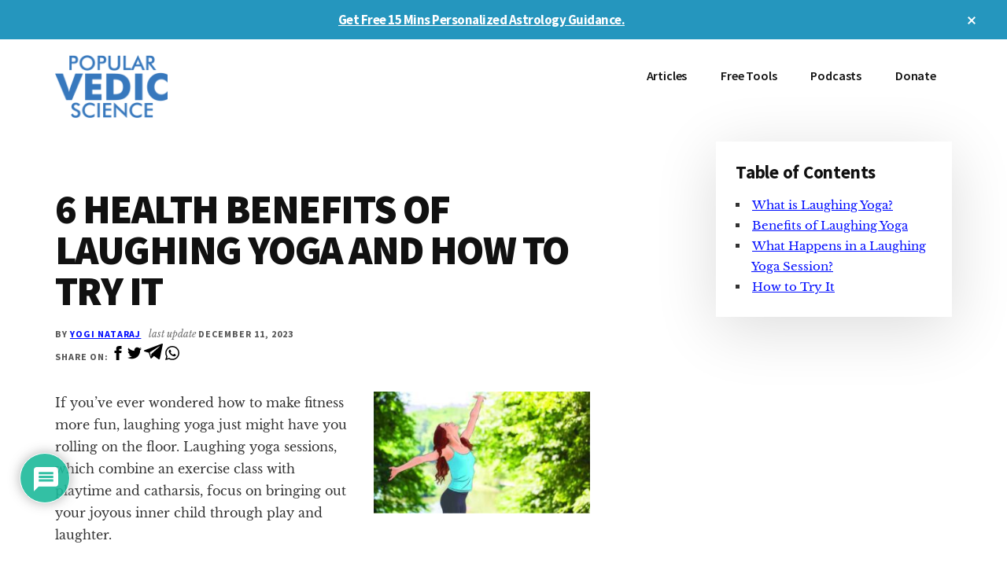

--- FILE ---
content_type: text/css; charset=UTF-8
request_url: https://popularvedicscience.com/wp-content/plugins/compatibility-calculator/css/style.css?ver=1.0.1
body_size: 820
content:
input[type=text], input[type=date], input[type=time]{
    width:100%;
    border:2px solid #aaa;
    border-radius:4px;
    margin:8px 0;
    outline:none;
    padding:4px;
    box-sizing:border-box;
    transition:.3s;
}
  
input[type=text]:focus, input[type=date]:focus, input[type=time]:focus{
    border-color:dodgerBlue;
    box-shadow:0 0 8px 0 dodgerBlue;
}

select {
	font-weight: normal;
	max-width: 100%;
	padding: 8px 24px 8px 10px;
	border: 2px solid #dfdddd;
	background-color: transparent;
	-webkit-appearance: none;
	-moz-appearance: none;
	appearance: none;
    margin-bottom: 10px;
}


.bold-txt{
    font-weight: bold;
}
.heading{
    text-align: center !important;
}
.sides{
    padding: 1em;
	background-color: #fff;
    box-shadow: 0 15px 80px rgba(0,0,0,.14);
	width: 100%;
    margin: 2em 0em;
}

.c-calc-form{
    display: flex;
    flex-direction: column;
}
.c-calc-form-item{
    padding: .4em;
	margin-bottom: 1em;
}
.calculate-submit-btn-wrapper{
    width: fit-content;
    margin: 2em auto;
}

#calculate-submit-btn{
    border-radius: 10px;
}

#city-list-male, #city-list-female{
    display: none;
    position:relative;
}
#city-list-male ul, #city-list-female ul, #city-list-male-widget ul, #city-list-female-widget ul{
    margin-left: 0 !important;
    position: absolute;
	z-index: 1;
    background: rgba(255,255,255,1);
	box-shadow: rgb(0 0 0 / 40%) 1px 1px 10px 1px;
    width: 100%;
    height: 20em;
    overflow-y: scroll;
}
#city-list-male-widget ul, #city-list-female-widget ul{
    width:10%;
}

.location-item{
    list-style: none !important;
    margin: .5em;
    padding: .6em;
	font-family: 'Source Sans Pro','Helvetica Neue',Arial,sans-serif;
}
.location-item:hover{
    cursor:pointer;
	background-color: rgb(204, 204, 204);
    border-radius: .4em;
}
.city-name{
    font-size: 1.07em;
    font-weight: bold;
    text-align: left;
}
.country-split{
    display: flex;
    flex-direction: row;
    font-size: .7em;
    justify-content: left;
}
.city-country-code{
    margin-left: 1em;
}

.cc-hr{
    margin: .5em 0;
    background-color: #000cff;
    height: .1em;
}
#compatibility-result{
    display: none;
    padding: 1em;
    background-color: #fff;
    color: #000cff;
    
    /* background: rgba(255,255,255,1); */
	box-shadow: 0 15px 80px rgba(0,0,0,.14);
    margin-bottom: 10em;

    border: 3px solid #000cff;
    border-radius: 10px;
    font-weight: bold;
    font-size: 1.2em;
    font-family: 'Source Sans Pro', 'Helvetica Neue', Arial, sans-serif;
}
#compatibility-result-score{
    width:fit-content;
    margin: .5em auto;
}
#compatibility-score{
    font-weight: bold;
    font-size: 1.7em;
}

#compatibility-result-score, #compatibility-nakshatra, #lunar-male, #lunar-female, #nakshatra-male, #nakshatra-female,
#zodiac-male, #zodiac-female, #compatibility-result-male div, #compatibility-result-female div{
    display: flex;
}
#compatibility-result-male, #compatibility-result-female{
    width: 100%;
    margin: 0 1em;
    font-size: .7em;
}
#compatibility-result-male span, #compatibility-result-female span{
    text-align: left;
    width: 100%;
}

#compatibility-nakshatra{
    justify-content: space-evenly;
}
#cr-heading{
    width: fit-content;
    margin: auto;
}
.nakshtra-img-wrapper{
    width: 100%;
}
#male-nakshatra-img, #female-nakshatra-img{
    width: fit-content;
    margin: 1em auto;
}
.calc-again-wrapper{
    width: 100%;
    text-align: right;
    margin: 1em;
    display: none;
}
#calculate-comp-again{
    margin-right: 1em;
    border-radius: 10px;
}





#loader-wrapper-comp-calc, #loader-wrapper-comp-calc-widget{
    width: fit-content;
    margin: 1em auto;
    display: none;
}
.loader {
    width: 48px;
    height: 48px;
    border: 5px solid #000cff;
    border-bottom-color: transparent;
    border-radius: 50%;
    display: inline-block;
    box-sizing: border-box;
    animation: rotation 1s linear infinite;
}

@keyframes rotation {
0% {
    transform: rotate(0deg);
}
100% {
    transform: rotate(360deg);
}
} 

@media only screen and (min-width: 500px){
    .split-sides{
        display: flex;
        justify-content: space-around;
    }
    .sides{
        padding: 3em;
        margin: 1em;
    }
    #compatibility-result{
        padding: 1.5em;
    }
    #compatibility-result-male, #compatibility-result-female{
        width: 100%;
        margin: 0 1.4em;
        font-size: 1em;
    }
}







/*  Widget styling */

.split-sides-widget{
    display: flex;
    /* flex-direction: column; */
}
.sides-widget{
    padding: auto;
    /* font-size: .7em; */

}
.compatibility-calc-widget{
    margin: 0 auto;
    padding: 1em;
    background-color: #fff;
    box-shadow: 0 15px 80px rgba(0,0,0,.14);
}
.widget_compatibility_calculator_widget{
    padding:0 !important;
}
#c-calc-form-male-widget, #c-calc-form-female-widget{
    width: 100%;
}
#c-calc-form-male-widget div, #c-calc-form-female-widget div{
    width: 86%;
    margin: auto;
}
.c-calc-form-item-widget{
    padding: .4em;
	margin-bottom: 1em;
}

#compatibility-result-widget{
    display: none;
    padding: .8em;
    background: rgba(255,255,255,1);
	box-shadow: 0 15px 80px rgba(0,0,0,.14);
    margin-bottom: 2em;
}
#compatibility-result-score-widget{
    width: 100%;
    text-align: center;
    margin: .5em auto;
}
/* #compatibility-result-score-widget span{
    margin-right: .5em;
} */

#compatibility-score-widget{
    font-weight: bold;
}

#compatibility-nakshatra-widget{
    display: flex;
    justify-content: space-between;
    font-size: .7em;
}
#compatibility-result-male-widget, #compatibility-result-female-widget {
    width: 100%;
    margin: 0 0.5em;
}
#cr-heading-widget{
    width: fit-content;
    margin: auto;
}
.calculate-again-comp-wrapper-widget{
    display: none;
    text-align: right;
    margin: 1em auto;
}
.r-widget{
    display: flex;
    justify-content: space-between;
}
.nakshatra-img-wrapper-widget{
    width: 100%;
}


--- FILE ---
content_type: text/css; charset=UTF-8
request_url: https://popularvedicscience.com/wp-content/plugins/zodiac-calculator/css/style.css?ver=1.0.2
body_size: 519
content:
/* #z-calc{
    background-color: lightblue;
	margin-bottom: 1em;
    padding: 2em;
	box-shadow: 1px 1px 5px 1px gray;
}
.form-item{
	margin-bottom: 1em;
}
.btn-submit{
	margin: 0 41%;
}
.error-msg, .success-msg{
	width: 100%;
	text-align:center;
	margin-top: 1em;
} */

input[type=text], input[type=date], input[type=time]{
    width:100%;
    border:2px solid #aaa;
    border-radius:4px;
    margin:8px 0;
    outline:none;
    padding:4px;
    box-sizing:border-box;
    transition:.3s;
}
  
input[type=text]:focus, input[type=date]:focus, input[type=time]:focus{
    border-color:dodgerBlue;
    box-shadow:0 0 8px 0 dodgerBlue;
}

select {
	font-weight: normal;
	max-width: 100%;
	padding: 8px 24px 8px 10px;
	border: 2px solid #dfdddd;
	background-color: transparent;
	-webkit-appearance: none;
	-moz-appearance: none;
	appearance: none;
    margin-bottom: 10px;
}

.astrology-options{
	position: relative;
    top: 2.4em;
    margin-left: 1em;
    font-size: .8em;
}

.bold{
	font-weight: bold;
    margin-bottom: 0 !important;
    margin-top: 1em !important;
    text-align: left;
}
.form-item{
	width: 50%;
	padding: .4em;
	margin-bottom: .4em;
}
.btn-submit{
	width: fit-content;
	border-radius: 10px;
}
.hidden{
	display: none;
}
#calculate-zodiac-again{
	font-size: .7em;
	border-radius: 10px;
}
#z-date, #z-sign{
	font-size: .8em;
}

#z-calc{
	padding: 1.3em;
	background-color: #fff;
    box-shadow: 0 15px 80px rgba(0,0,0,.14);
	margin: 3em auto;
}
#date-sign, #date-sign-widget{
	display: flex;
	justify-content: space-between;
	margin: 1em auto;
}
#z-link, #z-link-widget{
	text-align: center;
	margin: 1em auto;
}
#z-data{
	padding: 2em;
    background-color: #fff;
    box-shadow: 0 15px 80px rgba(0,0,0,.14);
	margin-bottom: 5em;
}
#z-calc-astrology-wrapper{
	display: flex;
	justify-content: start;
	margin: 1em auto;
	/* font-size: .7em; */
}
#z-calc-astrology-wrapper label{
	margin: 0 .5em;	
	text-align: center;
}
.z-calc-astrology-form{
	width: 100%;
	margin: 1em auto;
	text-align: center;
}

#city-list-zodiac, #city-list-zodiac-widget{
	display: none;
    height: 20em;
	width:100%;
    overflow-y: scroll;
    position: absolute;
    z-index: 1;
    background: #fff;
    box-shadow: 0 15px 80px rgba(0,0,0,.14);
	right: 0;
	top: 5em;
}
#city-list-zodiac-widget{
	width: 100%;
}
#city-list-zodiac ul, #city-list-zodiac-widget ul{
	margin-left: 0;
}
@media only screen and (max-width: 372px) {
	.astrology-options{
		font-size: .7em;
		top: 2.9em;
	}
}
@media only screen and (min-width: 500px) {
	.astrology-options{
		top: 1.6em;
		font-size: 1em;
	}
	#z-calc-vedic-form, #z-calc-western-form, #z-calc-astrology-wrapper{
		width: 100%;
	}

	#z-calc{
		width: fit-content;
		padding: 3em;
	}
	#z-calc-astrology-wrapper, #calculate-zodiac-again, #z-date, #z-sign{
		font-size: 1em;
	}
}

/* #z-calc-form input[type="text"], #z-calc-form input[type="date"], #z-calc-form input[type="time"]{
	width: 30%;
} */


.z-calc-western-form-item, .z-calc-vedic-form-item{
	position: relative;
}
.z-calc-western-form-item label, .z-calc-vedic-form-item label{
	width: max-content;
	position: relative;
	top: 0.6em;
}

#z-calc-vedic-form, #z-calc-vedic-form-widget{
	display: none;
}
#submit-btn-wrapper {
	width: 100%;
	margin: 1em auto;
	text-align: center;
}



/* widget styling */
#z-calc-widget{
	margin: 0 auto;
	padding: 1em;
	background-color: #fff;
    box-shadow: 0 15px 80px rgba(0,0,0,.14);
}
#z-calc-astrology-wrapper-widget{
	display: flex;
	justify-content: space-evenly;
}
#z-calc-astrology-wrapper-widget div label{
	margin: 0 .3em;
}
#z-calc-submit-btn-wrapper-widget, #calc-again-btn-wrapper-widget{
	width: fit-content;
	margin:auto;
}
#z-data-widget{
	padding: 1em;
	background-color: #fff;
	box-shadow: 0 15px 80px rgba(0,0,0,.14);
	margin-bottom: 5em;
}

/* loader */
#loader-wrapper, #loader-wrapper-widget{
    width: fit-content;
    margin: 2em auto;
    display: none;
}

.loader {
    width: 48px;
    height: 48px;
    border: 5px solid #000cff;
    border-bottom-color: transparent;
    border-radius: 50%;
    display: inline-block;
    box-sizing: border-box;
    animation: rotation 1s linear infinite;
}
@keyframes rotation {
0% {
    transform: rotate(0deg);
}
100% {
    transform: rotate(360deg);
}
} 

--- FILE ---
content_type: application/javascript; charset=UTF-8
request_url: https://popularvedicscience.com/wp-content/plugins/compatibility-calculator/js/script2.js?ver=1.0.1
body_size: 1888
content:
window.addEventListener("DOMContentLoaded", ()=>{
    
    (function($){

        /*
            Plugin function [shortcode] 
        */ 
       // male location
        let city_male_request;
        $("#city-male").on("keyup", (ev)=>{
            let city =  ev.target.value ;
            if (city != '' && city.length >= 4){

                // console.log(city)
                if(city_male_request && city_male_request.readyState !== 4){
                    city_male_request.abort();
                }

                city_male_request = $.ajax({
                    type: 'post',
                    url: compatibilityCalc.ajaxurl,
                    data: {
                        ajax_nonce: compatibilityCalc.ajax_nonce,
                        action: 'geo_location',
                        city: city
                    },
                    success: function(data){
                        let locations = data['data'];
                        if(locations  != null){

                            $("#city-list-male").html("");
                            $("#city-list-male").css("display", "block");


                            // loop over locations and display
                            let htm_start = `<ul>`;
							let htm_end = `</ul>`;
							let htm_mid = ``;

                            for(let c of locations){
                                htm_mid += `
                                    <li class="location-item location-item-male">
                                        <div class="city-name city-name-male">${c['Name']}</div>
                                        <div class="country-split">
                                            <div class="city-country-name city-country-name-male">${c['Country name EN']}</div>
                                            <div class="city-country-code city-country-code-male">${c['Country Code']}</div>
                                        </div>
                                        <input type='text' id='coordinates-male' value='${c['Coordinates']}' hidden>
                                    </li>
                                `;
                            }
                            let htm_final = htm_start + htm_mid + htm_end;
                            $("#city-list-male").html(htm_final);
                            
                            // event listerner for location selection
                            $(".location-item-male").on("click", (ev)=>{

                                let city_name = ev.currentTarget.children[0].innerText;
                                let country_name = ev.currentTarget.children[1].children[0].innerText;
                                let country_code = ev.currentTarget.children[1].children[1].innerText;
                                let coordinates = ev.currentTarget.children[2].value;

                                let string_to_input = `${city_name}, ${country_name}`;
                                let lat = Number(String(coordinates).split(",")[0]);
								let long = Number(String(coordinates).split(",")[1]);

                                $("input[name=location_male]").val(string_to_input);
                                $("input[name=lat_male]").val(lat);
								$("input[name=long_male]").val(long);

                                $("#city-list-male").html("");
			                    $("#city-list-male").css("display", "none");
                                
                            })
                        }

                    }
                })

            }
            else{
                $("#city-list-male").html("");
			    $("#city-list-male").css("display", "none");
            }
        })

        // female location
        let city_female_request;
        $("#city-female").on("keyup", (ev)=>{
            let city =  ev.target.value ;
            if (city != '' && city.length >= 4){

                // console.log(city)
                if(city_female_request && city_female_request.readyState !== 4){
                    city_female_request.abort();
                }
                city_female_request = $.ajax({
                    type: 'post',
                    url: compatibilityCalc.ajaxurl,
                    data: {
                        ajax_nonce: compatibilityCalc.ajax_nonce,
                        action: 'geo_location',
                        city: city
                    },
                    success: function(data){
                        let locations = data['data'];
                        if(locations  != null){

                            $("#city-list-female").html("");
                            $("#city-list-female").css("display", "block");


                            // loop over locations and display
                            let htm_start = `<ul>`;
							let htm_end = `</ul>`;
							let htm_mid = ``;

                            for(let c of locations){
                                htm_mid += `
                                    <li class="location-item location-item-female">
                                        <div class="city-name city-name-female">${c['Name']}</div>
                                        <div class="country-split">
                                            <div class="city-country-name city-country-name-female">${c['Country name EN']}</div>
                                            <div class="city-country-code city-country-code-female">${c['Country Code']}</div>
                                        </div>
                                        <input type='text' id='coordinates-female' value='${c['Coordinates']}' hidden>
                                    </li>
                                `;
                            }
                            let htm_final = htm_start + htm_mid + htm_end;
                            $("#city-list-female").html(htm_final);
                            
                            // event listerner for location selection
                            $(".location-item-female").on("click", (ev)=>{

                                let city_name = ev.currentTarget.children[0].innerText;
                                let country_name = ev.currentTarget.children[1].children[0].innerText;
                                let country_code = ev.currentTarget.children[1].children[1].innerText;
                                let coordinates = ev.currentTarget.children[2].value;

                                let string_to_input = `${city_name}, ${country_name}`;
                                let lat = Number(String(coordinates).split(",")[0]);
								let long = Number(String(coordinates).split(",")[1]);

                                $("input[name=location_female]").val(string_to_input);
                                $("input[name=lat_female]").val(lat);
								$("input[name=long_female]").val(long);

                                $("#city-list-female").html("");
			                    $("#city-list-female").css("display", "none");
                            })

                        }

                    }
                })

            }
            else{
                $("#city-list-female").html("");
			    $("#city-list-female").css("display", "none");
            }
        })

        // calculate-compatibility
        $("#calculate-submit-btn").on("click", (ev)=>{
            
            $("#loader-wrapper-comp-calc").css({
                "display": "block"
            });
            $("#compatibility-result").css({
                "display": "none"
            });
            $(".calc-again-wrapper").css({
                "display": "none"
            })

            $('html, body').animate({
                scrollTop: $('#loader-wrapper-comp-calc').offset().top - 500 // Adjust offset
            }, 850);

            // male nakshatra
            let form_data_male = $("#c-calc-form-male").serialize();
            // console.log(form_data_male);
            let maleRequest = $.ajax({
                type: "post",
                url: nakshAjaxCompCalc.ajaxurl,
                data: {
                    ajax_nonce: nakshAjaxCompCalc.ajax_nonce,
                    action: 'nakshtra_handler',
                    form: form_data_male,
                    gender: "male"
                },
                success: function(res){
                    
                    let resp = JSON.parse(res);
                    let degree = res["Lunar"];
                    // console.log(degree);
                    $("#male-nakshatra-degree").val(degree);
                    $("#male-nakshatra-img").attr("src", resp['img_url']);

                },
                error: function(jqXHR, textStatus, errorThrown){
                    // console.log(jqXHR.responseJSON.message);
                    alert(jqXHR.responseJSON.message);
                }
            });


            // female nakshatra
            let form_data_female = $("#c-calc-form-female").serialize();
            // console.log(form_data_female);
            let femaleRequest = $.ajax({

                type: "post",
                url: nakshAjaxCompCalc.ajaxurl,
                data: {
                    ajax_nonce: nakshAjaxCompCalc.ajax_nonce,
                    action: 'nakshtra_handler',
                    form: form_data_female,
                    gender: "female"
                },
                success: function(res){

                    let resp = JSON.parse(res);
                    let degree = res["Lunar"];
                    // console.log(degree);
                    $("#female-nakshatra-degree").val(degree);
                    $("#female-nakshatra-img").attr("src", resp['img_url']);


                },
                error: function(jqXHR, textStatus, errorThrown){
                    // console.log(jqXHR.responseJSON.message);
                    alert(jqXHR.responseJSON.message);
                }
            });

            

            // Run both requests simultaneously and handle their responses
            $.when(maleRequest, femaleRequest)
            .done(function (resMale, resFemale) {
                // Both requests have completed successfully
                // after getting both nakshatra degrees of male and female, calcualte the compatibility based on the chart
                // console.log("Get both ndegress and calculate compatibility");
                let male_naksh_degree = $("#male-nakshatra-degree").val();
                let female_naksh_degree = $("#female-nakshatra-degree").val();
                let obj = {
                    "male": male_naksh_degree,
                    "female": female_naksh_degree
                };

                $.ajax({
                    type: "post",
                    url: compatibilityCheck.ajaxurl,
                    data: {
                        ajax_nonce: compatibilityCheck.ajax_nonce,
                        action: 'generate_compatibility',
                        form: JSON.stringify(obj)
                    },
                    success: function(res){
                        let response = JSON.parse(res);

                        let intersection_score = response['intersection_score'];
                        intersection_score = (intersection_score/32) * 100;
                        intersection_score = intersection_score.toFixed(2);
                        intersection_score += '%';
                        
                        let male_nakshatra_result = JSON.parse(resMale[0]) ;
                        let female_nakshatra_result = JSON.parse(resFemale[0]) ;

                        $("#compatibility-score").text(intersection_score);

                        // $("#lunar-male").text(male_nakshatra_result["Lunar"]);
                        $("#nakshatra-male").text(male_nakshatra_result["Nakshatra"]);
                        $("#zodiac-male").text(male_nakshatra_result["Zodiac"]);
                        
                        // $("#lunar-female").text(female_nakshatra_result["Lunar"]);
                        $("#nakshatra-female").text(female_nakshatra_result["Nakshatra"]);
                        $("#zodiac-female").text(female_nakshatra_result["Zodiac"]);
                        

                        $("#loader-wrapper-comp-calc").css({
                            "display": "none"
                        });
                        $("#compatibility-result").css({
                            "display": "block"
                        });
                        // $(".calc-again-wrapper").css({
                        //     "display": "block"
                        // })
                        
                    },
                    error: function(jqXHR, textStatus, errorThrown){

                        console.log(jqXHR);
                        // alert(jqXHR.responseJSON.message);
                        
                    }
                })



            });
            // .fail(function (error) {
            //     // Handle errors here
            //     console.error('Error:', error);
            // });




        });

        // calculate again plugin
        $("#calculate-comp-again").on("click", (ev)=>{
            ev.preventDefault();
            $('html, body').animate({
                scrollTop: $('#compatibility-form').offset().top + $('#compatibility-form').height() - 700 // Adjust offset
            }, 850);
        })




        

        /*
            Widget function 
        */ 

        // male location
        let city_male_request_widget;
        $("#city-male-widget").on("keyup", (ev)=>{
            let city =  ev.target.value ;
            if (city != '' && city.length >= 4){

                // console.log(city)
                if(city_male_request_widget && city_male_request_widget.readyState !== 4){
                    city_male_request_widget.abort();
                }
                city_male_request_widget = $.ajax({
                    type: 'post',
                    url: compatibilityCalc.ajaxurl,
                    data: {
                        ajax_nonce: compatibilityCalc.ajax_nonce,
                        action: 'geo_location',
                        city: city
                    },
                    success: function(data){
                        let locations = data['data'];
                        if(locations  != null){

                            $("#city-list-male-widget").html("");
                            $("#city-list-male-widget").css("display", "block");


                            // loop over locations and display
                            let htm_start = `<ul>`;
							let htm_end = `</ul>`;
							let htm_mid = ``;

                            for(let c of locations){
                                htm_mid += `
                                    <li class="location-item location-item-male-widget">
                                        <div class="city-name city-name-male">${c['Name']}</div>
                                        <div class="country-split">
                                            <div class="city-country-name city-country-name-male">${c['Country name EN']}</div>
                                            <div class="city-country-code city-country-code-male">${c['Country Code']}</div>
                                        </div>
                                        <input type='text' id='coordinates-male-widget' value='${c['Coordinates']}' hidden>
                                    </li>
                                `;
                            }
                            let htm_final = htm_start + htm_mid + htm_end;
                            $("#city-list-male-widget").html(htm_final);
                            
                            // event listerner for location selection
                            $(".location-item-male-widget").on("click", (ev)=>{

                                let city_name = ev.currentTarget.children[0].innerText;
                                let country_name = ev.currentTarget.children[1].children[0].innerText;
                                let country_code = ev.currentTarget.children[1].children[1].innerText;
                                let coordinates = ev.currentTarget.children[2].value;

                                let string_to_input = `${city_name}, ${country_name}`;
                                let lat = Number(String(coordinates).split(",")[0]);
								let long = Number(String(coordinates).split(",")[1]);

                                $("input[name=location_male_widget]").val(string_to_input);
                                $("input[name=lat_male_widget]").val(lat);
								$("input[name=long_male_widget]").val(long);

                                $("#city-list-male-widget").html("");
			                    $("#city-list-male-widget").css("display", "none");
                                
                            })
                        }

                    }
                })

            }
            else{
                $("#city-list-male-widget").html("");
			    $("#city-list-male-widget").css("display", "none");
            }
        })

        // female location
        let city_female_request_widget;
        $("#city-female-widget").on("keyup", (ev)=>{
            let city =  ev.target.value ;
            if (city != '' && city.length >= 4){

                // console.log(city)
                if(city_female_request_widget && city_female_request_widget.readyState !== 4){
                    city_female_request_widget.abort();
                }
                city_female_request_widget = $.ajax({
                    type: 'post',
                    url: compatibilityCalc.ajaxurl,
                    data: {
                        ajax_nonce: compatibilityCalc.ajax_nonce,
                        action: 'geo_location',
                        city: city
                    },
                    success: function(data){
                        let locations = data['data'];
                        if(locations  != null){

                            $("#city-list-female-widget").html("");
                            $("#city-list-female-widget").css("display", "block");


                            // loop over locations and display
                            let htm_start = `<ul>`;
							let htm_end = `</ul>`;
							let htm_mid = ``;

                            for(let c of locations){
                                htm_mid += `
                                    <li class="location-item location-item-female-widget">
                                        <div class="city-name city-name-female">${c['Name']}</div>
                                        <div class="country-split">
                                            <div class="city-country-name city-country-name-female">${c['Country name EN']}</div>
                                            <div class="city-country-code city-country-code-female">${c['Country Code']}</div>
                                        </div>
                                        <input type='text' id='coordinates-female-widget' value='${c['Coordinates']}' hidden>
                                    </li>
                                `;
                            }
                            let htm_final = htm_start + htm_mid + htm_end;
                            $("#city-list-female-widget").html(htm_final);
                            
                            // event listerner for location selection
                            $(".location-item-female-widget").on("click", (ev)=>{

                                let city_name = ev.currentTarget.children[0].innerText;
                                let country_name = ev.currentTarget.children[1].children[0].innerText;
                                let country_code = ev.currentTarget.children[1].children[1].innerText;
                                let coordinates = ev.currentTarget.children[2].value;

                                let string_to_input = `${city_name}, ${country_name}`;
                                let lat = Number(String(coordinates).split(",")[0]);
								let long = Number(String(coordinates).split(",")[1]);

                                $("input[name=location_female_widget]").val(string_to_input);
                                $("input[name=lat_female_widget]").val(lat);
								$("input[name=long_female_widget]").val(long);

                                $("#city-list-female-widget").html("");
			                    $("#city-list-female-widget").css("display", "none");
                            })

                        }

                    }
                })

            }
            else{
                $("#city-list-female-widget").html("");
			    $("#city-list-female-widget").css("display", "none");
            }
        })

        // calculate-compatibility
        $("#calculate-submit-btn-widget").on("click", (ev)=>{
            
            $("#loader-wrapper-comp-calc-widget").css({
                "display": "block"
            });
            $(".calculate-again-comp-wrapper-widget").css({
                "display": "none"
            });
            $("#compatibility-result-widget").css({
                "display": "none"
            });

            $('html, body').animate({
                scrollTop: $('#loader-wrapper-comp-calc-widget').offset().top - 500 // Adjust offset
            }, 850);
            

            // male nakshatra
            let form_data_male = $("#c-calc-form-male-widget").serialize();
            // console.log(form_data_male);
            let maleRequest = $.ajax({
                type: "post",
                url: nakshAjaxCompCalc.ajaxurl,
                data: {
                    ajax_nonce: nakshAjaxCompCalc.ajax_nonce,
                    action: 'nakshtra_handler',
                    form: form_data_male,
                    gender: "male",
                    widget: true
                },
                success: function(res){
                    
                    let resp = JSON.parse(res);
                    let degree = resp['Lunar'];
                    let imgurl = resp['img_url'];
                    $("#male-nakshatra-degree-widget").val(degree);
                    $("#male-nakshatra-img-widget").attr("src", imgurl);
                },
                error: function(jqXHR, textStatus, errorThrown){
                    console.log(jqXHR.responseJSON);
                    // alert(jqXHR.responseJSON.message);
                }
            });


            // female nakshatra
            let form_data_female = $("#c-calc-form-female-widget").serialize();
            // console.log(form_data_female);
            let femaleRequest = $.ajax({

                type: "post",
                url: nakshAjaxCompCalc.ajaxurl,
                data: {
                    ajax_nonce: nakshAjaxCompCalc.ajax_nonce,
                    action: 'nakshtra_handler',
                    form: form_data_female,
                    gender: "female",
                    widget: true
                },
                success: function(res){
                    let resp = JSON.parse(res);
                    let degree = resp['Lunar'];
                    let imgurl = resp['img_url'];
                    $("#female-nakshatra-degree-widget").val(degree);
                    $("#female-nakshatra-img-widget").attr("src", imgurl);
                },
                error: function(jqXHR, textStatus, errorThrown){
                    console.log(jqXHR.responseJSON);
                    // alert(jqXHR.responseJSON.message);
                }
            });

            

            // Run both requests simultaneously and handle their responses
            $.when(maleRequest, femaleRequest)
            .done(function (resMale, resFemale) {
                // Both requests have completed successfully
                // after getting both nakshatra degrees of male and female, calcualte the compatibility based on the chart
                // console.log("Get both ndegress and calculate compatibility");
                let male_naksh_degree = $("#male-nakshatra-degree-widget").val();
                let female_naksh_degree = $("#female-nakshatra-degree-widget").val();
                let obj = {
                    "male": male_naksh_degree,
                    "female": female_naksh_degree
                };

                $.ajax({
                    type: "post",
                    url: compatibilityCheck.ajaxurl,
                    data: {
                        ajax_nonce: compatibilityCheck.ajax_nonce,
                        action: 'generate_compatibility',
                        form: JSON.stringify(obj)
                    },
                    success: function(res){
                        let response = JSON.parse(res);
                        let intersection_score = response['intersection_score'];
                        intersection_score = (intersection_score/32) * 100;
                        intersection_score = intersection_score.toFixed(2);
                        intersection_score += '%';
                        
                        let male_nakshatra_result = JSON.parse(resMale[0]) ;
                        let female_nakshatra_result = JSON.parse(resFemale[0]) ;


                        $("#compatibility-score-widget").text(intersection_score);

                        // $("#lunar-male-widget").text(male_nakshatra_result["Lunar"]);
                        $("#nakshatra-male-widget").text(male_nakshatra_result["Nakshatra"]);
                        $("#zodiac-male-widget").text(male_nakshatra_result["Zodiac"]);
                        
                        // $("#lunar-female-widget").text(female_nakshatra_result["Lunar"]);
                        $("#nakshatra-female-widget").text(female_nakshatra_result["Nakshatra"]);
                        $("#zodiac-female-widget").text(female_nakshatra_result["Zodiac"]);


                        $("#loader-wrapper-comp-calc-widget").css({
                            "display": "none"
                        });
                        $(".calculate-again-comp-wrapper-widget").css({
                            "display": "block"
                        })
                        $("#compatibility-result-widget").css({
                            "display" : "block"
                        });
                        
                    },
                    error: function(jqXHR, textStatus, errorThrown){

                        console.log(jqXHR);
                        // alert(jqXHR.responseJSON.message);
                        
                    }
                })



            });

        });

        // calcualte again plugin
        $("#widget-btn-calc-again").on("click", (ev)=>{
            ev.preventDefault();
            $('html, body').animate({
                scrollTop: $('.compatibility-calc-widget').offset().top + $('.compatibility-calc-widget').height() - 700 // Adjust offset
            }, 850);
        })

    })(jQuery)
})


--- FILE ---
content_type: application/javascript; charset=UTF-8
request_url: https://popularvedicscience.com/wp-content/plugins/zodiac-calculator/js/script.js?ver=1.0.2
body_size: -591
content:
window.addEventListener("DOMContentLoaded", ()=>{
    // console.log("Page loaded script 1")
})

--- FILE ---
content_type: application/javascript; charset=UTF-8
request_url: https://popularvedicscience.com/wp-content/themes/authority-pro/js/socialshare.js?ver=1.2.0
body_size: -240
content:
function sharesocial(element,event){
    event.preventDefault();
    var pageLink = encodeURIComponent(window.location.href);
    var pageTitle = String(document.title).replace(/\&/g, '%26');
    if( jQuery(element).hasClass( 'wplogout-social-facebook' ) ){

        let url = `http://www.facebook.com/sharer.php?u=${pageLink}&quote=${pageTitle}`;
        window.open(url,'sharer','toolbar=0,status=0,width=626,height=436');

    }
    else if( jQuery(element).hasClass( 'wplogout-social-twitter' ) ){
        let url = `https://twitter.com/intent/tweet?text=${pageTitle}&url=${pageLink}`;
        url = String(url).replace(/\&/g, '%26')
        window.open(url,'sharer','toolbar=0,status=0,width=626,height=436');

    }else if( jQuery(element).hasClass( 'wplogout-social-telegram' ) ){

        let url = `https://t.me/share/url?url=${pageLink}&text=${pageTitle}`;
        window.open(url,'sharer','toolbar=0,status=0,width=626,height=436');

    }else if( jQuery(element).hasClass( 'wplogout-social-whatsapp' )  ){

        let url = `https://api.whatsapp.com/send?&text=${pageLink}`;
        //`https://api.whatsapp.com/send?&
        window.open(url,'sharer','toolbar=0,status=0,width=626,height=436');

    }

}


jQuery(document).ready(function(){
	jQuery('.p-author').prependTo('.entry-meta');
});

--- FILE ---
content_type: application/javascript; charset=UTF-8
request_url: https://popularvedicscience.com/wp-content/plugins/zodiac-calculator/js/script2.js?ver=1.0.2
body_size: 1390
content:
window.addEventListener("DOMContentLoaded", ()=>{
    // console.log("Zodiac Calculator loaded");

    (function($){
    
        // plugin function
        $(".astrology-selected").on("click", (ev)=>{

            if(ev.target.value === 'vedic'){
                $("#z-calc-western-form").css({
                    "display": "none"
                });
                $("#z-calc-vedic-form").css({
                    "display": "block"
                });
            }
            else if(ev.target.value === 'western'){
                $("#z-calc-vedic-form").css({
                    "display": "none"
                });
                $("#z-calc-western-form").css({
                    "display": "block"
                });

            }

        });

        let vedic_location_request;

        $("#city-zodiac").on("keyup", (ev)=>{
            let city =  ev.target.value;
            if (city != '' && city.length >= 4){

                // If there is an ongoing request, abort it
                if (vedic_location_request && vedic_location_request.readyState !== 4) {
                    vedic_location_request.abort();
                }

                vedic_location_request = $.ajax({
                    type: 'post',
                    url: zCalculator.ajaxurl,
                    data: {
                        ajax_nonce: zCalculator.ajax_nonce,
                        action: 'geo_location_zodiac',
                        city: city
                    },
                    success: function(data){

                        let locations = data['data'];
                        if(locations  != null){

                            $("#city-list-zodiac").html("");
                            $("#city-list-zodiac").css("display", "block");

                            // loop over locations and display
                            let htm_start = `<ul>`;
							let htm_end = `</ul>`;
							let htm_mid = ``;

                            for(let c of locations){
                                htm_mid += `
                                    <li class="location-item">
                                        <div class="city-name">${c['Name']}</div>
                                        <div class="country-split">
                                            <div class="city-country-name">${c['Country name EN']}</div>
                                            <div class="city-country-code">${c['Country Code']}</div>
                                        </div>
                                        <input type='text' id='coordinates' value='${c['Coordinates']}' hidden>
                                    </li>
                                `;
                            }
                            let htm_final = htm_start + htm_mid + htm_end;
                            $("#city-list-zodiac").html(htm_final);
                            
                            // event listerner for location selection
                            $(".location-item").on("click", (ev)=>{

                                let city_name = ev.currentTarget.children[0].innerText;
                                let country_name = ev.currentTarget.children[1].children[0].innerText;
                                let country_code = ev.currentTarget.children[1].children[1].innerText;
                                let coordinates = ev.currentTarget.children[2].value;

                                let string_to_input = `${city_name}, ${country_name}`;
                                let lat = Number(String(coordinates).split(",")[0]);
								let long = Number(String(coordinates).split(",")[1]);

                                $("input[name=location]").val(string_to_input);
                                $("input[name=lat]").val(lat);
								$("input[name=long]").val(long);

                                $("#city-list-zodiac").html("");
			                    $("#city-list-zodiac").css("display", "none");
                                
                            })
                        }

                    }
                })

            }
            else{
                $("#city-list-zodiac").html("");
			    $("#city-list-zodiac").css("display", "none");
            }
            
        });

        $("#calculate-zodiac-again").on("click", (ev)=>{
            ev.preventDefault();
            $('html, body').animate({
                scrollTop: $('#z-calc-form').offset().top + $('#z-calc-form').height() - 400 // Adjust offset
            }, 850);
        });

        $("#z-calc-form").submit( (ev)=>{
            ev.preventDefault();

            $("#loader-wrapper").css({
                "display": "block"
            });
            $("#z-data").addClass("hidden");
            $("#z-sign-img").attr('src', "");
            $('html, body').animate({
                scrollTop: $('#loader-wrapper').offset().top - 200 // Adjust offset
            }, 850);

            let form = $("#z-calc-form").serialize();
			let dataArray = form.split("&");
			let dataObject = {};
			for (var i = 0; i < dataArray.length; i++) {
				let pair = dataArray[i].split("=");
				dataObject[pair[0]] = pair[1];
			}

            // console.log(dataObject);

			dataObject = JSON.stringify(dataObject);
			
            $.ajax({
                type: 'post',
                url: zCalculator.ajaxurl,
                data: {
					ajax_nonce: zCalculator.ajax_nonce,
					action: 'searchZodiac',
					form: dataObject
				},
                success: function (response){
                    let res = JSON.parse( response );
                    // console.log(res);

                    $("#loader-wrapper").css({
                        "display": "none"
                    });


                    if(res.status){

                        let day_name, monthNameCapital;

                        if(res.day == '1' || res.day == '01' || res.day == '21'){
                            day_name = `${res.day}st`;
                        }
                        else if(res.day == '2' || res.day == '02' || res.day == '22'){
                            day_name = `${res.day}nd`;
                        }
                        else if(res.day == '3' || res.day == '03' || res.day == '23'){
                            day_name = `${res.day}rd`;
                        }
                        else{
                            day_name = `${res.day}th`;
                        }

                        monthNameCapital =  res.month.charAt(0).toUpperCase() + res.month.slice(1);

                        let msg = `Read a detailed Zodiac report for the birthday ${day_name} ${monthNameCapital}`;
                        let link = `<h3><a href=${res.url} target="_blank">${msg}<a></h3>`;
                        
                        let date_html = `<b>Date: </b> ${day_name} ${monthNameCapital}`;
                        let sign_html = `<b>Sign: </b> ${res.sign}`;

                        $("#z-date").html(date_html);
                        $("#z-sign").html(sign_html);
                        $("#z-sign-img").attr('src', res.img_url);
                        $("#z-link").html(link);
                        $("#z-data").removeClass("hidden");


                    }
                    else{
                        $("#z-link").html(res.message);
                        $("#z-data").removeClass("hidden");
                        $("#z-date").html("");
                        $("#z-sign").html("");
                    }
                }

            })

        });




        // widget function
        $(".astrology-selected-widget").on("click", (ev)=>{

            if(ev.target.value === 'vedic'){
                $("#z-calc-western-form-widget").css({
                    "display": "none"
                });
                $("#z-calc-vedic-form-widget").css({
                    "display": "block"
                });
            }
            else if(ev.target.value === 'western'){
                $("#z-calc-vedic-form-widget").css({
                    "display": "none"
                });
                $("#z-calc-western-form-widget").css({
                    "display": "block"
                });

            }

        });
        
        let vedic_location_request_widget;

        $("#city-zodiac-widget").on("keyup", (ev)=>{
            let city =  ev.target.value ;
            if (city != '' && city.length >= 4){

                // If there is an ongoing request, abort it
                if (vedic_location_request_widget && vedic_location_request_widget.readyState !== 4) {
                    vedic_location_request_widget.abort();
                }

                vedic_location_request_widget = $.ajax({
                    type: 'post',
                    url: zCalculator.ajaxurl,
                    data: {
                        ajax_nonce: zCalculator.ajax_nonce,
                        action: 'geo_location_zodiac',
                        city: city
                    },
                    success: function(data){

                        let locations = data['data'];
                        if(locations  != null){

                            $("#city-list-zodiac-widget").html("");
                            $("#city-list-zodiac-widget").css("display", "block");

                            // loop over locations and display
                            let htm_start = `<ul>`;
							let htm_end = `</ul>`;
							let htm_mid = ``;

                            for(let c of locations){
                                htm_mid += `
                                    <li class="location-item">
                                        <div class="city-name">${c['Name']}</div>
                                        <div class="country-split">
                                            <div class="city-country-name">${c['Country name EN']}</div>
                                            <div class="city-country-code">${c['Country Code']}</div>
                                        </div>
                                        <input type='text' id='coordinates' value='${c['Coordinates']}' hidden>
                                    </li>
                                `;
                            }
                            let htm_final = htm_start + htm_mid + htm_end;
                            $("#city-list-zodiac-widget").html(htm_final);
                            
                            // event listerner for location selection
                            $(".location-item").on("click", (ev)=>{

                                let city_name = ev.currentTarget.children[0].innerText;
                                let country_name = ev.currentTarget.children[1].children[0].innerText;
                                let country_code = ev.currentTarget.children[1].children[1].innerText;
                                let coordinates = ev.currentTarget.children[2].value;

                                let string_to_input = `${city_name}, ${country_name}`;
                                let lat = Number(String(coordinates).split(",")[0]);
								let long = Number(String(coordinates).split(",")[1]);

                                $("input[name=location_widget]").val(string_to_input);
                                $("input[name=lat_widget]").val(lat);
								$("input[name=long_widget]").val(long);

                                $("#city-list-zodiac-widget").html("");
			                    $("#city-list-zodiac-widget").css("display", "none");
                                
                            })
                        }

                    }
                })

            }
            else{
                $("#city-list-zodiac-widget").html("");
			    $("#city-list-zodiac-widget").css("display", "none");
            }
            
        });

        $("#calculate-zodiac-again-widget").on("click", (ev)=>{
            ev.preventDefault();
            $('html, body').animate({
                scrollTop: $('#z-calc-form-widget').offset().top + $('#z-calc-form-widget').height() - 400 // Adjust offset
            }, 850);
        });
        
        $(".z-calc-btn-submit-widget").on('click', (ev)=>{
            ev.preventDefault();

            $("#loader-wrapper-widget").css({
                "display": "block"
            });
            $("#z-data-widget").addClass("hidden");
            $("#z-sign-img-widget").attr('src', "");
            $('html, body').animate({
                scrollTop: $('#loader-wrapper-widget').offset().top - 200 // Adjust offset
            }, 850);

            let form = $("#z-calc-form-widget").serialize();
			let dataArray = form.split("&");

			let dataObject = {};
			for (var i = 0; i < dataArray.length; i++) {
				let pair = dataArray[i].split("=");

                if(String(pair[0]).endsWith("_widget")){
                    let l = pair[0].split("_")[0];
                    dataObject[l] = pair[1];
                }
                else{
                    dataObject[pair[0]] = pair[1];
                }
			}
            dataObject = JSON.stringify(dataObject);

            $.ajax({
                type: 'post',
                url: zCalculator.ajaxurl,
                data: {
					ajax_nonce: zCalculator.ajax_nonce,
					action: 'searchZodiac',
					form: dataObject
				},
                success: function (response){
                    let res = JSON.parse( response );
                    $("#loader-wrapper-widget").css({
                        "display": "none"
                    });

                    if(res.status){
                        
                        let day_name, monthNameCapital;

                        if(res.day == '1' || res.day == '01' || res.day == '21'){
                            day_name = `${res.day}st`;
                        }
                        else if(res.day == '2' || res.day == '02' || res.day == '22'){
                            day_name = `${res.day}nd`;
                        }
                        else if(res.day == '3' || res.day == '03' || res.day == '23'){
                            day_name = `${res.day}rd`;
                        }
                        else{
                            day_name = `${res.day}th`;
                        }

                        monthNameCapital =  res.month.charAt(0).toUpperCase() + res.month.slice(1);

                        let msg = `Read a detailed Zodiac report for the birthday ${day_name} ${monthNameCapital}`;
                        let link = `<h5><a href=${res.url} target="_blank">${msg}<a></h5>`;
                        
                        let date_html = `<b>Date: </b> ${day_name} ${monthNameCapital}`;
                        let sign_html = `<b>Sign: </b> ${res.sign}`;

                        $("#z-date-widget").html(date_html);
                        $("#z-sign-widget").html(sign_html);
                        $("#z-sign-img-widget").attr('src', res.img_url);
                        $("#z-link-widget").html(link);
                        
                        $("#z-data-widget").removeClass("hidden");

                    }
                    else{
                        $("#z-link-widget").html(res.message);
                        $("#z-data-widget").removeClass("hidden");
                        $("#z-date-widget").html("");
                        $("#z-sign-widget").html("");
                    }
                }
                
            })

            // console.log("clicked widget box");
        });


    })(jQuery)

})